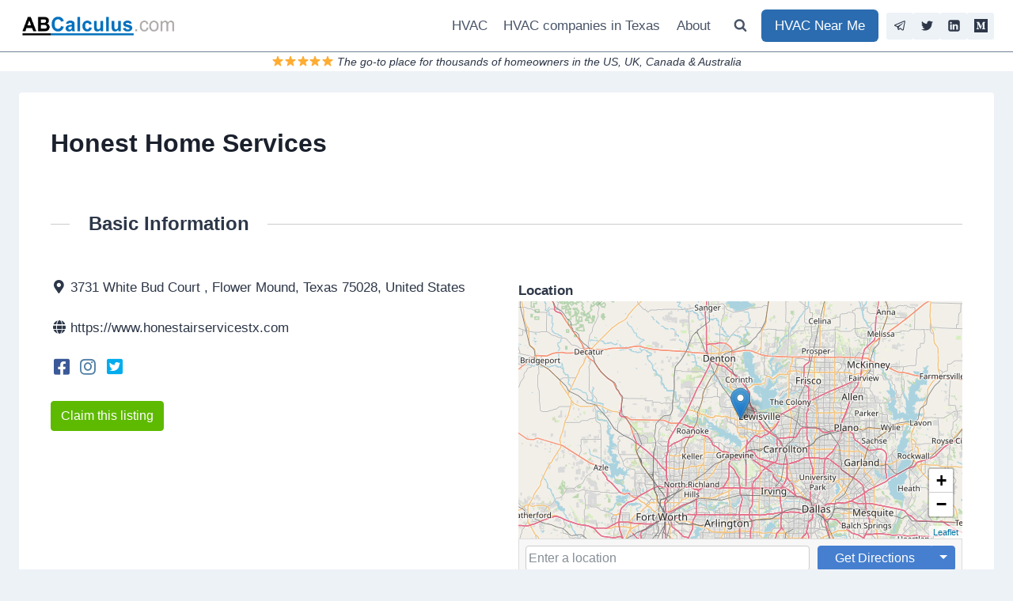

--- FILE ---
content_type: application/x-javascript
request_url: https://abcalculus.com/wp-content/plugins/directories-pro/assets/vendor/js/bouncemarker.min.js?ver=1.3.98
body_size: 172
content:
!function(){let t=L.Marker.prototype.onAdd,n=L.Marker.prototype.onRemove;L.Marker.mergeOptions({bounceOnAdd:!1,bounceOnAddOptions:{duration:1e3,height:-1,loop:1},bounceOnAddCallback:function(){}}),L.Marker.include({_toPoint:function(t){return this._map.latLngToContainerPoint(t)},_toLatLng:function(t){return this._map.containerPointToLatLng(t)},_motionStep:function(t){let n=this,o=(new Date-t.start)/t.duration;o>1&&(o=1);let i=n._easeOutBounce(o);t.step(i),1!==o||(t.start=new Date,o=0,t.loop>0&&(t.loop=t.loop-1),0!==t.loop)?n._animationId=L.Util.requestAnimFrame(function(o){n._motionStep(t)}):t.end()},_bounceMotion:function(t,n){let o=L.latLng(this._origLatlng),i=this._dropPoint.y,e=this._dropPoint.x,a=this._point.y-i,r=this;r._animationId=L.Util.requestAnimFrame(function(){r._motionStep({duration:t.duration||1e3,loop:t.loop||1,start:new Date,step:function(t){r._dropPoint.y=i+a*t-(r._map.project(r._map.getCenter()).y-r._origMapCenter.y),r._dropPoint.x=e-(r._map.project(r._map.getCenter()).x-r._origMapCenter.x),r.setLatLng(r._toLatLng(r._dropPoint))},end:function(){r.setLatLng(o),"function"==typeof n&&n()}})})},_easeOutBounce:function(t){return t<1/2.75?7.5625*t*t:t<2/2.75?7.5625*(t-=1.5/2.75)*t+.75:t<2.5/2.75?7.5625*(t-=2.25/2.75)*t+.9375:7.5625*(t-=2.625/2.75)*t+.984375},bounce:function(t,n){"function"==typeof t&&(n=t,t=null),"number"==typeof(t=t||{duration:1e3,height:-1,loop:1})&&(t.duration=arguments[0],t.height=arguments[1]),this._origLatlng=this.getLatLng(),this._origMapCenter=this._map.project(this._map.getCenter()),this._dropPoint=this._getDropPoint(t.height),this._bounceMotion(t,n)},stopBounce:function(){void 0!==this._origLatlng&&this.setLatLng(this._origLatlng),L.Util.cancelAnimFrame(this._animationId)},_getDropPoint:function(t){let n;return this._point=this._toPoint(this._origLatlng),n=void 0===t||t<0?this._toPoint(this._map.getBounds()._northEast).y:this._point.y-t,new L.Point(this._point.x,n)},onAdd:function(n){this._map=n,t.call(this,n),!0===this.options.bounceOnAdd&&this.bounce(this.options.bounceOnAddOptions,this.options.bounceOnAddCallback)},onRemove:function(t){this.stopBounce(),n.call(this,t)}})}();